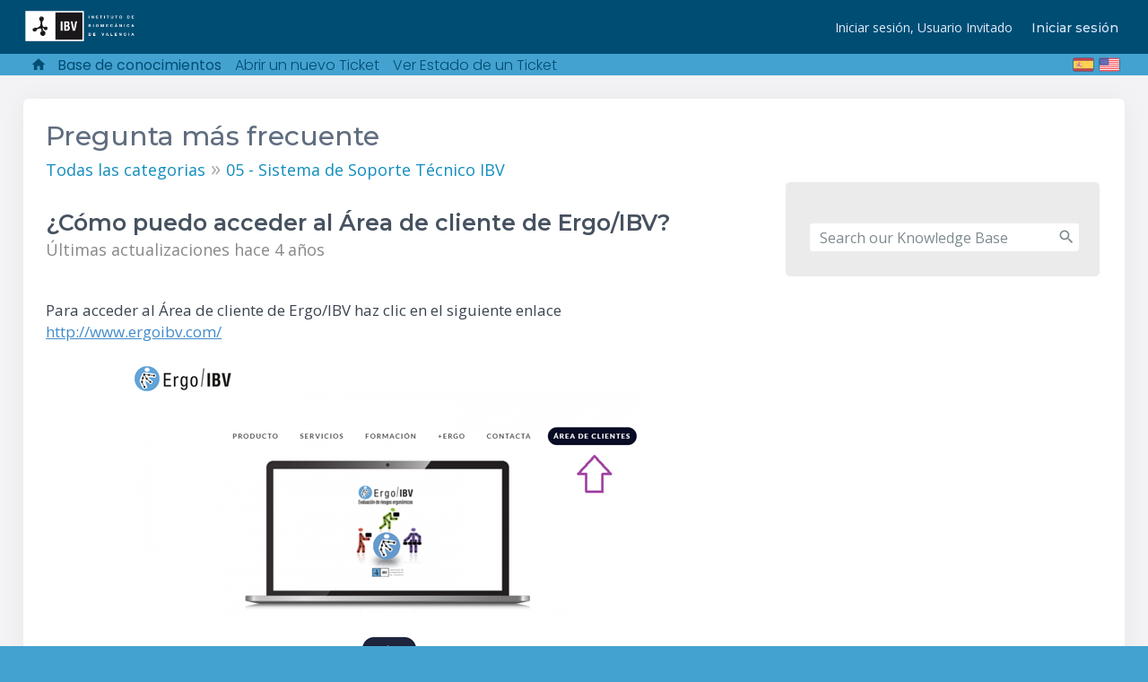

--- FILE ---
content_type: text/html; charset=UTF-8
request_url: https://sat.ibv.org/kb/faq.php?id=38
body_size: 13824
content:
<!DOCTYPE html>
<html lang="es_ES">
<head>
    <!-- Powered by osTicket -->
    <!-- Supercharged by osTicket Awesome -->
    <meta charset="utf-8">
    <meta http-equiv="X-UA-Compatible" content="IE=edge,chrome=1">
    <title>IBV Servicio de Asistencia Técnica</title>
    <meta name="description" content="customer support platform">
    <meta name="keywords" content="osTicket, Customer support system, support ticket system">
    <meta name="viewport" content="width=device-width, initial-scale=1">
	<link rel="stylesheet" href="/css/osticket.css?53339df" media="screen"/>
    <link rel="stylesheet" href="/assets/default/css/theme.css?53339df" media="screen"/>
    <link rel="stylesheet" href="/assets/default/css/print.css?53339df" media="print"/>
    <link rel="stylesheet" href="/css/typeahead.css?53339df"
         media="screen" />
    <link type="text/css" href="/css/ui-lightness/jquery-ui-1.13.2.custom.min.css?53339df"
        rel="stylesheet" media="screen" />
    <link rel="stylesheet" href="/css/jquery-ui-timepicker-addon.css?53339df" media="all"/>
    <link rel="stylesheet" href="/css/thread.css?53339df" media="screen"/>
    <link rel="stylesheet" href="/css/redactor.css?53339df" media="screen"/>
    <link type="text/css" rel="stylesheet" href="/css/font-awesome.min.css?53339df"/>
    <link type="text/css" rel="stylesheet" href="/css/flags.css?53339df"/>
    <link type="text/css" rel="stylesheet" href="/css/rtl.css?53339df"/>
    <link type="text/css" rel="stylesheet" href="/css/select2.min.css?53339df"/>
	<!--osta-->
    <script type="text/javascript" src="/js/jquery-3.7.0.min.js?53339df"></script>
    <script type="text/javascript" src="/js/jquery-ui-1.13.2.custom.min.js?53339df"></script>
    <script type="text/javascript" src="/js/jquery-ui-timepicker-addon.js?53339df"></script>
    <script src="/js/osticket.js?53339df"></script>
    <script type="text/javascript" src="/js/filedrop.field.js?53339df"></script>
    <script src="/js/bootstrap-typeahead.js?53339df"></script>
    <script type="text/javascript" src="/js/redactor.min.js?53339df"></script>
    <script type="text/javascript" src="/js/redactor-plugins.js?53339df"></script>
    <script type="text/javascript" src="/js/redactor-osticket.js?53339df"></script>
    <script type="text/javascript" src="/js/select2.min.js?53339df"></script>
    
	<meta name="csrf_token" content="37e04fcafb3e816c0891f4bc31acdac6dbcec52a" />
        <link rel="alternate" href="//sat.ibv.org/kb/faq.php?id=38?id=38&lang=es-ES" hreflang="es-ES" />
        <link rel="alternate" href="//sat.ibv.org/kb/faq.php?id=38?id=38&lang=en-US" hreflang="en-US" />
        <link rel="alternate" href="//sat.ibv.org/kb/faq.php?id=38"
            hreflang="x-default" />
<!--osta-->
		<script type="text/javascript" src="/osta/js/material.min.js"></script>
		<script src="/osta/js/jquery.columnizer.js"></script>
		<link href="https://fonts.googleapis.com/css?family=Montserrat:300,400,500,600,700|Poppins:300,400,500,600|Open+Sans:400,400i,600,600i,700|Product+Sans:400" rel="stylesheet" type="text/css">		
		<script type="text/javascript" src="/osta/js/jquery.sidr.min.js"></script>
		<link type="text/css" rel="stylesheet" href="/osta/css/staff-desktop.css"/>			
		<link type="text/css" rel="stylesheet" href="/osta/css/svg.css"/>	    
	    <link type="text/css" rel="stylesheet" href="/osta/css/sidr.css">
	    <link type="text/css" rel="stylesheet" href="/osta/css/hamburger.css">    	
	    <link type="text/css" rel="stylesheet" href="/osta/css/client-desktop.css?19292ad"/>	
	    <link type="text/css" rel="stylesheet" href="/osta/css/client-mobile.css"/>	

		<style type="text/css">
		#header,
		#loginBody #brickwall,
		#background-solid-image .image	{
			background-image: url("/osta/img/backdrops/../../uploads/Fachada_exterior_2.jpg");
		}
		#header {
		   background-image: initial !important;
		}
				
	</style>

	<link type="text/css" rel="stylesheet" href="/osta/opt/logo/logo-options-image.css">
	<link rel="shortcut icon" href="/osta/css/themes/ice/favicon.ico">
	<link rel="shortcut icon" href="/osta/css/themes/ice/favicon.png">
	

	<link type="text/css" rel="stylesheet" id="jssDefault" href="/osta/css/themes/ice.css"><style type="text/css">/* Add your custom CSS code here.

		eg. p {	color: red; }
		
		CSS tips: http://www.w3schools.com/css/css_syntax.asp
		
		End of comment */ 
#footer #osticket,#footer #ostawesome {display:none;}
#content { max-width: 98%;}
.icon-signin {top:-2px; color:#000;}
.sticky.bar .content {max-width: 98% !important;}
#sub_nav {max-width: 98% !important;font-size:20px; }
#header-constrain { max-width: 98% !important;}


</style>		
	<script type="text/javascript" src="/osta/js/osta-client.js"></script>    
</head>
<!--osta-->
<body class="client-side faq-page">
    <div id="container">
                <div id="header">
                <!--osta-->
        	<div id="header-inner">

				<div class="pull-right flush-right">
				<p>
				                                                 <!--osta-->
						Iniciar sesión,						Usuario Invitado 						<a href="/login.php">Iniciar sesión</a>
					</p>
<!--osta-->
				</div>
       
		<a id="header-logo" href="/">
        <div id="left-logo">
		
				
		
            <div id="header-text">
				<div id="header-title">
					Servicio de Asistencia Técnica   
				</div>
				<div id="header-subtitle">
					Servicio de Asistencia Técnica      
				</div>
            </div>		
			
            <div id="header-image">
				<img src="/osta/uploads/IBV_3_negativo_th.png?1742991609" alt="osTicket &mdash; Sistema de soporte al cliente"/> 
            </div>	

            <div id="header-default">
				<svg xmlns="http://www.w3.org/2000/svg" viewBox="0 0 141.74 29.99"><title>osTicket Awesome Logo 2017</title><path d="M53.6,20.55V30.62L57,25.94H60.3l-3.93,4.47,4.5,6.46H57.55l-3.05-4.75-.94,1v3.74H50.83V20.55Z" transform="translate(-8.55 -20.55)"/><path d="M150.3,37h-6.53V24.06H150v2.06h-3.4v2.95h3.24v2.11h-3.24v3.65h3.75Z" transform="translate(-8.55 -20.55)"/><path d="M100.23,24H103l-2.56,12.87h-3l-1.52-8-1.75,8H91.34L88.87,24h2.95l1.23,9.43L94.94,24h2.33L98.89,33,99,33Z" transform="translate(-8.55 -20.55)"/><path d="M136,32.93l2.1-8.91h3L142,36.89h-2.52L139,28.56l-2.15,8.12h-2.07l-2-7.94h-.09l-.48,8.15h-2.42l1-12.82h3Z" transform="translate(-8.55 -20.55)"/><path d="M128.78,30.08a11,11,0,0,1-.74,4.45A4.19,4.19,0,0,1,122.79,37a3.74,3.74,0,0,1-2.45-2.21,10.14,10.14,0,0,1,0-8.36,4.22,4.22,0,0,1,5.18-2.45,3.93,3.93,0,0,1,2.6,2.47A9.25,9.25,0,0,1,128.78,30.08Zm-4.58-4.14a1.49,1.49,0,0,0-1.31,1.15,11.2,11.2,0,0,0,0,6.7A1.5,1.5,0,0,0,124.21,35a1.57,1.57,0,0,0,1.28-1.39,13.21,13.21,0,0,0,0-6.22A1.64,1.64,0,0,0,124.2,25.94Z" transform="translate(-8.55 -20.55)"/><path d="M79.55,36.89,82.69,24h3.42l2.82,12.85H86.22L85.54,34H83l-.69,2.89ZM85.28,32l-.88-5.19-.16,0-1,5.21Z" transform="translate(-8.55 -20.55)"/><path d="M70.31,32.09h-7a2.35,2.35,0,0,0,1.75,2.7,12.13,12.13,0,0,0,2.93.13,7.68,7.68,0,0,0,1.42-.3l.4,1.87c-2.29.79-4.51,1.09-6.72,0a4.23,4.23,0,0,1-2-2.36,6.89,6.89,0,0,1,.25-5.67,4.94,4.94,0,0,1,5.22-2.68,4.08,4.08,0,0,1,3.33,2.5A6.62,6.62,0,0,1,70.31,32.09Zm-2.48-2c-.07-1.65-.85-2.53-2.16-2.53a2.37,2.37,0,0,0-2.35,2.53Z" transform="translate(-8.55 -20.55)"/><path d="M110.17,31.19h-3.23v3.56h3.67v2.13h-6.44V24h6.2V26.1h-3.42V29h3.22Z" transform="translate(-8.55 -20.55)"/><path d="M111.38,36.63l.39-2.05c.63.12,1.21.28,1.79.34a4.5,4.5,0,0,0,1.47-.08,1.42,1.42,0,0,0,.73-2.46,9.68,9.68,0,0,0-1.35-1A13.45,13.45,0,0,1,112.57,30a3.49,3.49,0,0,1,1.27-5.76,5.78,5.78,0,0,1,4.6.11l-.39,2a7.4,7.4,0,0,0-1.27-.27,4.38,4.38,0,0,0-1.56.14,1.25,1.25,0,0,0-.47,2.14,9.66,9.66,0,0,0,1.38,1,13.45,13.45,0,0,1,1.64,1.16,3.71,3.71,0,0,1-1.16,6.27A7,7,0,0,1,111.38,36.63Z" transform="translate(-8.55 -20.55)"/><path d="M32.25,37.08V23.65H27.93V21.28h8.58v2.27l-1.77.1V37.08Z" transform="translate(-8.55 -20.55)"/><path d="M14.09,24.15A5,5,0,0,1,19,27.37a8.17,8.17,0,0,1,0,6.71,5,5,0,0,1-4.89,3.28,5,5,0,0,1-4.89-3.27,8.32,8.32,0,0,1,.06-6.81A5.06,5.06,0,0,1,14.09,24.15Zm4.17,6.63a6,6,0,0,0-.84-3.24,3.73,3.73,0,0,0-6.55,0,6.14,6.14,0,0,0,0,6.38,3.73,3.73,0,0,0,6.6,0A6,6,0,0,0,18.26,30.79Z" transform="translate(-8.55 -20.55)"/><path d="M75.22,22.69v3.22h2.56V28H75.31c0,2,0,3.91,0,5.81,0,.73.49,1,1.22,1.07.32,0,.64,0,1,0v2a4.35,4.35,0,0,1-2.45.24,2.61,2.61,0,0,1-2.39-2.22A11.34,11.34,0,0,1,72.57,33c0-1.62,0-3.25,0-5L71.09,28V26l1.42-.12V23.38Z" transform="translate(-8.55 -20.55)"/><path d="M49.61,26.24l-.42,2c-1.91-.52-3.77-.73-4.91,1.25a3.7,3.7,0,0,0,.16,4.13c1.21,1.74,3,1.44,4.83,1l.33,1.94c-2.2,1.09-5.73.86-7.41-1.26a6.47,6.47,0,0,1-.1-7.28C43.73,25.66,47.23,25.16,49.61,26.24Z" transform="translate(-8.55 -20.55)"/><path d="M20.48,33h1.33c0,.13.07.26.09.39.48,2.93,3.69,3.25,5.42,2.29a2.11,2.11,0,0,0,1.2-2.09,1.87,1.87,0,0,0-1.33-1.75c-.86-.32-1.76-.52-2.64-.79a18.55,18.55,0,0,1-1.91-.65,3.19,3.19,0,0,1-.35-5.57,5.35,5.35,0,0,1,5.19-.32A3.46,3.46,0,0,1,29.44,28c-.2,0-.4,0-.61,0s-.41,0-.59,0c-.68-2.33-2.19-3.2-4.33-2.54a2,2,0,0,0-1.61,1.77,1.79,1.79,0,0,0,1.28,2,26,26,0,0,0,2.53.78,13.83,13.83,0,0,1,1.92.59,3.42,3.42,0,0,1,.62,5.81,6,6,0,0,1-6.43.19A4.34,4.34,0,0,1,20.48,33Z" transform="translate(-8.55 -20.55)"/><path d="M37.24,25.81h2.63V37.05H37.33A91,91,0,0,1,37.24,25.81Z" transform="translate(-8.55 -20.55)"/><path d="M133.54,42.79h.9v7.52h-.87V44.88l-.16-.07-1.35,2.32c-.23.4-.43.82-.7,1.19a3.87,3.87,0,0,1-.67.58l-2.36-4.05-.15,0v5.45h-.89V42.83l.87-.07,2.7,4.67Z" transform="translate(-8.55 -20.55)"/><path d="M51.93,42.63a3.8,3.8,0,0,1,3.94,4A3.91,3.91,0,1,1,48,46.52,3.8,3.8,0,0,1,51.93,42.63Zm2.95,4a2.94,2.94,0,1,0-5.88-.1,3,3,0,0,0,3,3.12A2.94,2.94,0,0,0,54.88,46.61Z" transform="translate(-8.55 -20.55)"/><path d="M64.21,48.35v-5.5l.86-.07v7.53h-1l-3.72-5.93-.15,0v5.86l-.9,0V42.81c.23,0,.4-.05.57-.05s.35,0,.56,0L64,48.45Z" transform="translate(-8.55 -20.55)"/><path d="M19.4,47.27l2.07,3-1.1.07-2-3H17.23v3l-.91,0V42.78c1,0,2-.07,2.91,0A2.21,2.21,0,0,1,20,47C19.86,47.06,19.66,47.14,19.4,47.27Zm-2.15-.92c.65,0,1.21,0,1.76,0a1.27,1.27,0,0,0,1.2-1.25,1.21,1.21,0,0,0-1.06-1.35,12.88,12.88,0,0,0-1.89,0Z" transform="translate(-8.55 -20.55)"/><path d="M115.68,50.31h-1V47h-3.79v3.34H110V42.84l.83-.07v3.18h3.86V42.82h.94Z" transform="translate(-8.55 -20.55)"/><path d="M31.94,48.5l.82-.31c.22.31.39.58.6.82a1.66,1.66,0,0,0,1.83.51,1.19,1.19,0,0,0,.92-.94,1.07,1.07,0,0,0-.51-1.19,13.08,13.08,0,0,0-1.34-.63,7.46,7.46,0,0,1-1.24-.6,1.86,1.86,0,0,1,0-3.08,2.54,2.54,0,0,1,3.78,1l-.76.39a1.61,1.61,0,0,0-1.79-.92,1.15,1.15,0,0,0-1,.93c-.1.54.23.86.69,1.06s1.06.41,1.57.64c1.39.62,1.93,1.65,1.53,2.86a2.56,2.56,0,0,1-3.09,1.41A2.7,2.7,0,0,1,31.94,48.5Z" transform="translate(-8.55 -20.55)"/><path d="M68.41,48.5l.75-.32c.24.33.44.62.67.88a1.65,1.65,0,0,0,1.85.44,1,1,0,0,0,.84-1A1.7,1.7,0,0,0,72,47.43a5.33,5.33,0,0,0-1.32-.66,8,8,0,0,1-1.24-.59,1.89,1.89,0,0,1,.1-3.21,2.59,2.59,0,0,1,3.65,1.08l-.74.41a1.69,1.69,0,0,0-1.67-.94,1.21,1.21,0,0,0-1.17.91c-.14.6.26.92.74,1.13s1.19.46,1.76.74a2.16,2.16,0,0,1,1.39,2.28,2.22,2.22,0,0,1-2,1.91A2.69,2.69,0,0,1,68.41,48.5Z" transform="translate(-8.55 -20.55)"/><path d="M24.55,42.81h4.32l.08.79H25.59v2.5h3V47h-3v2.43h3.31v.88H24.61C24.48,47.85,24.58,45.39,24.55,42.81Z" transform="translate(-8.55 -20.55)"/><path d="M91.16,43.65v2.44h3l0,.89H91.19V49.4h3.28l.06.9H90.22V42.82h4.24l.06.83Z" transform="translate(-8.55 -20.55)"/><path d="M123.67,49.41v.91h-4.25V42.83h4.19l.14.78h-3.39v2.46h3V47h-3v2.4Z" transform="translate(-8.55 -20.55)"/><path d="M138.35,50.29V42.82h4.24l.08.81h-3.37v2.43h3l.09.89h-3.07v2.43h3.25l.11.9Z" transform="translate(-8.55 -20.55)"/><path d="M41.48,47.25v3l-.89.06V42.8a25.25,25.25,0,0,1,3,0,2.21,2.21,0,0,1,1.93,2.4,2.26,2.26,0,0,1-2.21,2C42.72,47.28,42.16,47.25,41.48,47.25Zm.08-3.55v2.63c.58,0,1.07,0,1.57,0a1.27,1.27,0,0,0,1.35-1.21,1.26,1.26,0,0,0-1.15-1.4A12.79,12.79,0,0,0,41.57,43.7Z" transform="translate(-8.55 -20.55)"/><path d="M84.27,50.33h-1L80.6,42.82l1-.05L83.75,49,86,42.82h1Z" transform="translate(-8.55 -20.55)"/><path d="M106.74,42.83v.75l-2,.1V50.3h-1V43.7l-2-.11-.08-.76Z" transform="translate(-8.55 -20.55)"/><path d="M76.8,42.8h.82v7.49l-.82,0Z" transform="translate(-8.55 -20.55)"/><path d="M39.85,23.53H37.24V21.28h2.61Z" transform="translate(-8.55 -20.55)"/></svg>            </div>			
			
        </div>
		</a>		
				
				
				<div id="right-menu" href="#right-menu">
				<!--osta-->
					<button href="#right-menu" class="c-hamburger c-hamburger--htx" style="">
						<span>toggle menu</span>
					</button>
					<script>
						$(document).ready(function() {

							"use strict";

							var toggles = document.querySelectorAll(".c-hamburger");

							for (var i = toggles.length - 1; i >= 0; i--) {
								var toggle = toggles[i];
								toggleHandler(toggle);
							};

							function toggleHandler(toggle) {
								toggle.addEventListener( "click", function(e) {
									e.preventDefault();
									(this.classList.contains("is-active") === true) ? this.classList.remove("is-active") : this.classList.add("is-active");
								});
								toggle.addEventListener( "touchstart", function(e) {
									e.preventDefault();
									(this.classList.contains("is-active") === true) ? this.classList.remove("is-active") : this.classList.add("is-active");
								});	  
							}

							$('.c-hamburger').sidr({
								name: 'sidr-right',
								side: 'right',
								body: '#content',
								displace: false
							});
						});
					</script>
				</div>
			</div>		
			<div id="sidr-right" class="sidr right">
				<div class="sidr-inner">
				<!--osta-->

					<ul id="nav-mobile" class="flush-left">
						<li><a href="/">Inicio Centro de Soporte</a></li>
				 						<li><a class="active kb" href="/kb/index.php">Base de conocimientos</a></li>
				 						<li><a href="/open.php">Abrir un nuevo Ticket</a></li>
						<li><a href="/view.php">Ver Estado de un Ticket</a></li>	
				 						<div id="welcome"><svg style="width:18px;height:18px" viewBox="0 0 24 24"><path d="M12,4A4,4 0 0,1 16,8A4,4 0 0,1 12,12A4,4 0 0,1 8,8A4,4 0 0,1 12,4M12,14C16.42,14 20,15.79 20,18V20H4V18C4,15.79 7.58,14 12,14Z" /></svg>&nbsp;Usuario Invitado</div>  						<li><a href="/login.php">Iniciar sesión</a></li>
						
						
				<div id="flags-mobile">
											<a class="flag flag-es"
												href="?id=38&lang=es_ES" title="español (España)">&nbsp;</a>
<!--osta-->
											<a class="flag flag-us"
												href="?id=38&lang=en_US" title="English (United States) (inglés (Estados Unidos))">&nbsp;</a>
<!--osta-->
									</div>					
							
						
										<li id="contact-id">
							<a href="
								https://sat.ibv.org 	
							">
								Servicio de Asistencia Técnica   
							</a>
						</li>
					</ul>

				</div>
			</div>				
				

			</div>    
        </div>
        <div class="clear"></div>
        <!--osta-->
       <div id="nav-wrapper">
			<div id="nav-inner">

				<ul id="nav" class="flush-left">
					<li><a class=" home" href="/index.php"><svg style="width:18px;height:18px" viewBox="0 0 24 24"><path  d="M10,20V14H14V20H19V12H22L12,3L2,12H5V20H10Z" /></svg></a></li>
<li><a class="active kb" href="/kb/index.php">Base de conocimientos</a></li>
<li><a class=" new" href="/open.php">Abrir un nuevo Ticket</a></li>
<li><a class=" status" href="/view.php">Ver Estado de un Ticket</a></li>
				</ul>
<!--osta-->		
<div id="lang-wrapper">			
<div class="button-container">
    <div class="button-text-container shrink" style="width:?">
				<div id="flags">
												<a class="flag flag-es"
								href="?id=38&lang=es_ES" title="español (España)">&nbsp;</a>
												<a class="flag flag-us"
								href="?id=38&lang=en_US" title="English (United States) (inglés (Estados Unidos))">&nbsp;</a>
									</div> 
    </div>
    <div class="button-icon-container" id="myButton">
        <svg style="width:24px;height:24px" viewBox="0 0 24 24">
            <path fill="#ffffff" d="M5.59,7.41L7,6L13,12L7,18L5.59,16.59L10.17,12L5.59,7.41M11.59,7.41L13,6L19,12L13,18L11.59,16.59L16.17,12L11.59,7.41Z" />
        </svg>
    </div>
</div>
</div>	
				
				
				<div id="language-select">
				</div>
			</div>
		</div>
                <div id="content">

         <!--osta-->
<h1>Pregunta más frecuente</h1>
<div id="breadcrumbs" style="padding-top:2px;">
    <a href="index.php">Todas las categorias</a>
    &raquo; <a href="faq.php?cid=7">05 - Sistema de Soporte Técnico IBV</a>
</div>
<!--osta-->
<div class="row">
<div class="span8">

<div class="faq-content">
<div class="article-title flush-left">
¿Cómo puedo acceder al Área de cliente de Ergo/IBV?</div>
<div class="faded">Últimas actualizaciones hace 4 años</div>
<br/>
<div class="thread-body bleed">
<p>Para acceder al Área de cliente de Ergo/IBV haz clic en el siguiente enlace <a href="http://www.ergoibv.com/">http://www.ergoibv.com/</a></p> <figure style="margin:auto;text-align:center"><img src="/file.php?key=ch3npugval53n_gn-hckxcovrytnpe08&expires=1768953600&signature=741ea5d50462576e389f6411c978557b081d7b70&disposition=inline&id=1567" data-cid="ch3npugval53n_gn-hckxcovrytnpe08" data-image="CH3npUGvAl53N_gn-HckXCoVRYTNPE08" alt="image" /></figure> <hr /> <p>Pulse sobre el botón <strong>”ÁREA DE CLIENTES”</strong> e introduzca sus datos de acceso “Nombre de usuario” y “Contraseña” que habrá recibido mediante un email. </p> <p>En caso de no haber recibido sus datos de acceso solicítelos a <a href="mailto:atencion.cliente@ibv.org">atencion.cliente@ibv.org</a> </p> <figure style="margin:auto;text-align:center"><img src="/file.php?key=byx8fehiawmjf1cx17fbhch2ucyk_kpu&expires=1768953600&signature=8589653d5203252b45f9494bb8b2365a6c5f7651&disposition=inline&id=1566" data-cid="byx8fehiawmjf1cx17fbhch2ucyk_kpu" data-image="Byx8FEHiAWmjf1cX17fBhCH2ucYk_KPU" alt="image" /></figure></div>
</div>
</div>

<div class="span4 pull-right">
<div class="sidebar">
<!--osta-->
<div class="content"></div>
<!--osta-->
<div class="searchbar">
    <form method="get" action="faq.php">
    <input type="hidden" name="a" value="search"/>
    <input type="text" name="q" class="search" placeholder="Search our Knowledge Base"/><!-- osta --> 
    <input type="submit" style="display:none" value="search"/>
    </form>
</div>
</div>
</div>

</div>
        </div>
    </div>
    <!-- osta -->
    <div class="clear"></div>
    
	<div id="pre-footer">
		<div id="pre-footer-inner" class="toggle">
			<div class="searchArea">
				<form id="footer-kb-search" method="get" action="kb/faq.php">
					<button type="submit" tabindex="2">
						<div class="client-choice-icon">
							<svg style="width:24px;height:24px" viewBox="0 0 24 24">
								<path d="M9.5,3A6.5,6.5 0 0,1 16,9.5C16,11.11 15.41,12.59 14.44,13.73L14.71,14H15.5L20.5,19L19,20.5L14,15.5V14.71L13.73,14.44C12.59,15.41 11.11,16 9.5,16A6.5,6.5 0 0,1 3,9.5A6.5,6.5 0 0,1 9.5,3M9.5,5C7,5 5,7 5,9.5C5,12 7,14 9.5,14C12,14 14,12 14,9.5C14,7 12,5 9.5,5Z" />
							</svg>
						</div>				
					Buscar</button>
					<div class="inputDiv">
						<input type="hidden" name="a" value="search"/>
						<input type="text" name="q" class="search" placeholder="Buscar en nuestra base de conocimiento"/>
					</div>
				</form>
				<form id="footer-kb-kb-search" method="get" action="faq.php" style="display: none;">
					<button type="submit" tabindex="2">
						<div class="client-choice-icon">
							<svg style="width:24px;height:24px" viewBox="0 0 24 24">
								<path d="M9.5,3A6.5,6.5 0 0,1 16,9.5C16,11.11 15.41,12.59 14.44,13.73L14.71,14H15.5L20.5,19L19,20.5L14,15.5V14.71L13.73,14.44C12.59,15.41 11.11,16 9.5,16A6.5,6.5 0 0,1 3,9.5A6.5,6.5 0 0,1 9.5,3M9.5,5C7,5 5,7 5,9.5C5,12 7,14 9.5,14C12,14 14,12 14,9.5C14,7 12,5 9.5,5Z" />
							</svg>
						</div>				
					Buscar</button>
					<div class="inputDiv">
						<input type="hidden" name="a" value="search"/>
						<input type="text" name="q" class="search" placeholder="Buscar en nuestra base de conocimiento"/>
					</div>
				</form>				
			</div>					
		</div>
		<div class="clear"></div>
	</div> 		

	<div class="clear"></div>
	
			<div id="complianceouter">	
			<div id="compliance">
				<div id="icon-compliance-outer">
					<svg id="icon-compliance" xmlns="http://www.w3.org/2000/svg" xmlns:xlink="http://www.w3.org/1999/xlink" version="1.1"  width="24" height="24" viewBox="0 0 24 24">
					   <path d="M12,1L3,5V11C3,16.55 6.84,21.74 12,23C17.16,21.74 21,16.55 21,11V5L12,1M12,5A3,3 0 0,1 15,8A3,3 0 0,1 12,11A3,3 0 0,1 9,8A3,3 0 0,1 12,5M17.13,17C15.92,18.85 14.11,20.24 12,20.92C9.89,20.24 8.08,18.85 6.87,17C6.53,16.5 6.24,16 6,15.47C6,13.82 8.71,12.47 12,12.47C15.29,12.47 18,13.79 18,15.47C17.76,16 17.47,16.5 17.13,17Z" />
					</svg>	
				</div>
				<span id="complaince-message">Este sitio web se basa en cookies propias y temporales para funcionar, pero nunca se almacenan datos personales en las cookies.<a id="compliance-link" href="rede.ca"></a></span><a id="complaince-button-link" aria-label="dismiss"><div id="complaince-button"><span id="complaince-button-label">OK</span></div></a>
			</div>
		</div>
		
    <div id="footer"><!-- osta -->
				<div id="osticket">
			<a href="https://osticket.com" id="osticket-link" class="jump" target="_blank">
<svg xmlns="http://www.w3.org/2000/svg" viewBox="0 0 233.57 47.75"><title>Powered by osTicket 2017</title><path d="M135.49,26.3c-.59,0-1.18.07-1.77.09a1.08,1.08,0,0,1-1.28-1.09l1.25-.61,2.71-.47.93-1.44-6.9-.73a.61.61,0,0,0-.14.2,15.69,15.69,0,0,1-6.49,8.06c-2.16,1.44-4.28,2.93-6.41,4.41-.26.18-.48.42-.74.61a10,10,0,0,0-4,8.09c0,1.4-.16,2.79-.3,4.18a3.53,3.53,0,0,1-3.7,3.27l-.37-1.12.9-1.07-.17-.08c.36-.91.78-1.8,1.07-2.72a6.5,6.5,0,0,0,.34-2c0-2.07,0-4.15-.2-6.22a4.19,4.19,0,0,1,2.05-4.36c.41-.25.74-.61,1.14-.87,2.9-1.89,4.08-4.69,4.28-8,0-.72.11-1.43.17-2.24a4,4,0,0,1-1.08-4.33l.11-.18-.06,0-.13.14a15.35,15.35,0,0,0-2.62,2,25.9,25.9,0,0,0-5.55,12c-.76,3.71-1.63,7.4-2.66,11a8.6,8.6,0,0,1-7.08,6.53,7.87,7.87,0,0,1-6.18-2.13c1,.14,1.76.19,2.49.34,5,1.07,8.16-2.69,8.65-6.58.52-4.08.93-8.18,1.71-12.21a40,40,0,0,1,4.38-12.24c3.21-5.67,8.3-8.57,14.6-9.55a21.59,21.59,0,0,1,8.81.26,17.64,17.64,0,0,1,3.8,1.66,23.61,23.61,0,0,1,2.43,1.75,6.25,6.25,0,0,0,5.83.78,4.62,4.62,0,0,0,1.87-1.55,14.53,14.53,0,0,0,1.26-2.2c.12-1.62-.36-3.46,1.3-4.49.79-.17.76,1.18,1.49.41.87,1.28.87,1.79,0,4,1.84.27,2.74,1.58,3.52,3.09a16.74,16.74,0,0,0,1.54,2.2c.4.54.83,1.05,1.38,1.74L156,16.49l-5.1-1.62c-.57.9-1,1.73-1.58,2.49a11,11,0,0,1-5.07,4.05,4.44,4.44,0,0,0-1.37,1.1,16,16,0,0,0-3.8,4.73.9.9,0,0,1-.22.28c-.75.7-4,.89-4.78.28a3.14,3.14,0,0,1-.44-.65l1.86-.5c2.65.43,4-1.46,4-4.3a6.87,6.87,0,0,0-1.51,2A2.56,2.56,0,0,1,135.49,26.3Z" transform="translate(-0.5 -3.22)"/><path d="M191.23,24.07h4.22V39.75l.2.08,5.44-7.6h5.25L200,39.56l7.22,10.56h-5.35L197,42.31l-1.51,1.77v6.05h-4.26Z" transform="translate(-0.5 -3.22)"/><path d="M222.15,42.54h-11.3a4.17,4.17,0,0,0,3.48,4.29,12.14,12.14,0,0,0,5.68-.32l.78-.21.66,3.08c-3.82,1.22-7.56,1.83-11.21-.31-2.36-1.39-3.36-3.67-3.64-6.29a11.66,11.66,0,0,1,1.17-6.63A8,8,0,0,1,217.15,32a6.27,6.27,0,0,1,3.32,2.23A10.77,10.77,0,0,1,222.15,42.54Zm-3.86-3.23c0-1.63-.35-3.07-1.78-4a3.21,3.21,0,0,0-3.62,0,4.86,4.86,0,0,0-2.11,3.95Z" transform="translate(-0.5 -3.22)"/><path d="M165.46,50.6H161.4V28.88h-6.84V25.1h13.66v3.68h-2.77Z" transform="translate(-0.5 -3.22)"/><path d="M225.75,35.57h-2.38V32.25h2.32V28.16l4.31-1.1v5.08h4.08V35.6h-4c0,3.09-.07,6.08,0,9.06.05,1.52,1,2.14,2.52,2,.39,0,.77-.07,1.25-.12V50a8.16,8.16,0,0,1-5,.09A4.16,4.16,0,0,1,226,46.69a17.09,17.09,0,0,1-.27-3C225.72,41,225.75,38.38,225.75,35.57Z" transform="translate(-0.5 -3.22)"/><path d="M141.32,40.17a11.67,11.67,0,0,1-2.35,7.7,8.42,8.42,0,0,1-13.29-.29,13.49,13.49,0,0,1-.24-14.28,8.43,8.43,0,0,1,14.37.62A12,12,0,0,1,141.32,40.17Zm-15.44.26a9.9,9.9,0,0,0,1.67,5.68,5.84,5.84,0,0,0,9.81,0,11,11,0,0,0,.06-11.58,5.85,5.85,0,0,0-10,.1A10.39,10.39,0,0,0,125.88,40.43Z" transform="translate(-0.5 -3.22)"/><path d="M188.26,46.2l.57,3.24c-5,2.61-11.29.5-13.07-4.34a10.72,10.72,0,0,1,.1-7.84,9.24,9.24,0,0,1,10.29-5.44c.63.1,1.25.26,1.87.42a7.89,7.89,0,0,1,.84.32c-.12.59-.21,1.13-.33,1.66s-.27,1.06-.42,1.64c-2.93-.84-5.72-1.15-7.65,1.77a6.84,6.84,0,0,0,.26,7.25C182.79,47.43,185.44,47.09,188.26,46.2Z" transform="translate(-0.5 -3.22)"/><path d="M142.53,43.55h2.06a2,2,0,0,1,.19.5c.38,3.65,3.75,4.75,6.28,4.4a8.37,8.37,0,0,0,2.59-.85,3,3,0,0,0,1.73-2.93,3,3,0,0,0-2.08-2.81c-1.42-.51-2.91-.81-4.36-1.26a27.35,27.35,0,0,1-3.26-1.16c-3.56-1.62-3.35-6.75-.62-8.6a8.43,8.43,0,0,1,8.55-.77c2.36,1,3.24,3.14,3.43,5.68H154.8c-.08-.33-.16-.66-.24-1a4,4,0,0,0-3.07-3,6.19,6.19,0,0,0-4.32.36,2.92,2.92,0,0,0-1.81,2.74A2.52,2.52,0,0,0,147,37.35c1.71.64,3.5,1.06,5.25,1.6a13.78,13.78,0,0,1,2.69,1,5.49,5.49,0,0,1,.61,9.1,9.62,9.62,0,0,1-10.19.42A6.67,6.67,0,0,1,142.53,43.55Z" transform="translate(-0.5 -3.22)"/><path d="M173.55,50.63h-4.28V32.23h4.28Z" transform="translate(-0.5 -3.22)"/><path d="M169.23,28.79v-3.7h4.33v3.7Z" transform="translate(-0.5 -3.22)"/><path d="M135.49,26.3A2.56,2.56,0,0,0,138,24.37a6.87,6.87,0,0,1,1.51-2c-.07,2.84-1.39,4.73-4,4.3Z" transform="translate(-0.5 -3.22)"/><path d="M116.77,17.78l.13-.14.06,0-.11.18Z" transform="translate(-0.5 -3.22)"/><path d="M.5,31.07a19.26,19.26,0,0,1,3.2-.25A5.3,5.3,0,0,1,7.32,31.9a3.47,3.47,0,0,1,1.13,2.7,3.8,3.8,0,0,1-1,2.76,5.35,5.35,0,0,1-3.95,1.42,5.74,5.74,0,0,1-1.34-.12v5.17H.5ZM2.17,37.3a5.6,5.6,0,0,0,1.38.13c2,0,3.24-1,3.24-2.76s-1.21-2.53-3-2.53a7,7,0,0,0-1.57.13Z" transform="translate(-0.5 -3.22)"/><path d="M18.56,39.12A4.53,4.53,0,0,1,13.94,44c-2.51,0-4.45-1.84-4.45-4.77,0-3.1,2-4.92,4.6-4.92S18.56,36.29,18.56,39.12Zm-7.36.1c0,2,1.17,3.57,2.82,3.57s2.82-1.51,2.82-3.6c0-1.57-.79-3.56-2.78-3.56S11.2,37.46,11.2,39.22Z" transform="translate(-0.5 -3.22)"/><path d="M21.22,34.56l1.23,4.71c.27,1,.52,2,.69,3h.06c.21-.94.52-1.94.82-2.93l1.51-4.73H27l1.44,4.64c.34,1.11.61,2.09.82,3h.06a27.94,27.94,0,0,1,.71-3l1.32-4.66H33l-3,9.28H28.45L27,39.41a31,31,0,0,1-.82-3h0a27.3,27.3,0,0,1-.84,3.07l-1.5,4.41H22.3l-2.8-9.28Z" transform="translate(-0.5 -3.22)"/><path d="M35.41,39.51a3,3,0,0,0,3.18,3.22,6.09,6.09,0,0,0,2.57-.48l.29,1.21a7.51,7.51,0,0,1-3.09.58,4.31,4.31,0,0,1-4.56-4.68c0-2.8,1.65-5,4.35-5,3,0,3.83,2.66,3.83,4.37a6.3,6.3,0,0,1-.06.79Zm4.94-1.21c0-1.07-.44-2.74-2.34-2.74a2.79,2.79,0,0,0-2.59,2.74Z" transform="translate(-0.5 -3.22)"/><path d="M44.08,37.46c0-1.09,0-2-.08-2.89h1.48l.06,1.82h.08a2.78,2.78,0,0,1,2.57-2,1.79,1.79,0,0,1,.48.06V36a2.55,2.55,0,0,0-.58-.06,2.37,2.37,0,0,0-2.26,2.17,4.72,4.72,0,0,0-.08.79v4.94H44.08Z" transform="translate(-0.5 -3.22)"/><path d="M51.09,39.51a3,3,0,0,0,3.18,3.22,6.09,6.09,0,0,0,2.57-.48l.29,1.21A7.51,7.51,0,0,1,54,44a4.31,4.31,0,0,1-4.56-4.68c0-2.8,1.65-5,4.35-5,3,0,3.83,2.66,3.83,4.37a6.3,6.3,0,0,1-.06.79ZM56,38.3c0-1.07-.44-2.74-2.34-2.74a2.79,2.79,0,0,0-2.59,2.74Z" transform="translate(-0.5 -3.22)"/><path d="M67.77,30.23V41.44c0,.82,0,1.76.08,2.4H66.33l-.08-1.61h0A3.43,3.43,0,0,1,63.06,44c-2.24,0-4-1.9-4-4.71,0-3.08,1.9-5,4.16-5A3.1,3.1,0,0,1,66,35.77h0V30.23Zm-1.69,8.11a3,3,0,0,0-.08-.71,2.48,2.48,0,0,0-2.43-2c-1.74,0-2.78,1.53-2.78,3.58,0,1.88.92,3.43,2.74,3.43a2.54,2.54,0,0,0,2.47-2,3,3,0,0,0,.08-.73Z" transform="translate(-0.5 -3.22)"/><path d="M74.56,43.84c0-.63.08-1.57.08-2.4V30.23H76.3v5.83h0a3.46,3.46,0,0,1,3.16-1.71c2.3,0,3.93,1.92,3.91,4.73,0,3.32-2.09,5-4.16,5a3.3,3.3,0,0,1-3.1-1.74h-.06L76,43.84Zm1.74-3.72a3.17,3.17,0,0,0,.08.61,2.6,2.6,0,0,0,2.53,2c1.76,0,2.82-1.44,2.82-3.56,0-1.86-1-3.45-2.76-3.45a2.69,2.69,0,0,0-2.57,2.07,3.34,3.34,0,0,0-.1.69Z" transform="translate(-0.5 -3.22)"/><path d="M86,34.56l2,5.48c.21.61.44,1.34.59,1.9h0c.17-.56.36-1.26.59-1.94l1.84-5.44h1.78l-2.53,6.61c-1.21,3.18-2,4.81-3.18,5.81a4.57,4.57,0,0,1-2.07,1.09l-.42-1.42a4.47,4.47,0,0,0,1.48-.82A5.11,5.11,0,0,0,87.6,44a1.21,1.21,0,0,0,.13-.4,1.47,1.47,0,0,0-.11-.44l-3.43-8.55Z" transform="translate(-0.5 -3.22)"/></svg>
			</a>
		</div>		
		<div id="ostawesome">
			<a href="http://osticketawesome.com" id="ostawesome-link" class="jump" target="_blank">
<svg xmlns="http://www.w3.org/2000/svg" viewBox="0 0 234.07 49.52"><path d="M74.38,1.2V17.82l5.68-7.73h5.38L79,17.48l7.44,10.66H80.9l-5-7.85L74.31,22v6.17h-4.5V1.2Z" transform="translate(0 -1.2)"/><path d="M234.07,28.29H223.29V7H233.5v3.39h-5.61v4.87h5.35v3.49h-5.35v6h6.19Z" transform="translate(0 -1.2)"/><path d="M151.39,6.9H156l-4.22,21.26h-4.9l-2.51-13.24-2.89,13.25h-4.71L132.63,7h4.87l2,15.57,3.11-15.63h3.84l2.68,14.77.2.06Z" transform="translate(0 -1.2)"/><path d="M210.41,21.64l3.47-14.71h5l1.47,21.26h-4.16l-.81-13.76-3.55,13.4H208.4L205,14.72l-.15,0-.79,13.46h-4L201.8,7h5Z" transform="translate(0 -1.2)"/><path d="M198.54,16.93a18.24,18.24,0,0,1-1.22,7.35,6.92,6.92,0,0,1-8.68,4,6.18,6.18,0,0,1-4-3.64,16.75,16.75,0,0,1,0-13.81,7,7,0,0,1,8.56-4,6.49,6.49,0,0,1,4.29,4.08A15.28,15.28,0,0,1,198.54,16.93ZM191,10.09A2.46,2.46,0,0,0,188.8,12a18.5,18.5,0,0,0-.06,11.07A2.47,2.47,0,0,0,191,25a2.59,2.59,0,0,0,2.12-2.29,21.82,21.82,0,0,0,.06-10.27A2.71,2.71,0,0,0,191,10.09Z" transform="translate(0 -1.2)"/><path d="M117.24,28.18l5.18-21.23h5.65l4.66,21.22h-4.49l-1.11-4.75h-4.26l-1.14,4.77Zm9.46-8.13-1.45-8.56-.26,0-1.66,8.6Z" transform="translate(0 -1.2)"/><path d="M102,20.25H90.44a3.88,3.88,0,0,0,2.89,4.45,20,20,0,0,0,4.84.21,12.69,12.69,0,0,0,2.34-.49l.66,3.08c-3.79,1.3-7.45,1.8-11.1-.08a7,7,0,0,1-3.38-3.9,11.38,11.38,0,0,1,.41-9.36,8.16,8.16,0,0,1,8.62-4.43,6.74,6.74,0,0,1,5.5,4.12A10.93,10.93,0,0,1,102,20.25ZM97.88,17c-.12-2.73-1.4-4.18-3.57-4.18A3.92,3.92,0,0,0,90.43,17Z" transform="translate(0 -1.2)"/><path d="M167.8,18.78h-5.34v5.88h6.06v3.51H157.88V6.95h10.24v3.41h-5.64v4.87h5.32Z" transform="translate(0 -1.2)"/><path d="M169.81,27.76l.64-3.39c1,.21,2,.47,3,.56a7.43,7.43,0,0,0,2.42-.13,2.34,2.34,0,0,0,1.21-4.06,16,16,0,0,0-2.24-1.67,22.21,22.21,0,0,1-3-2.34,5.77,5.77,0,0,1,2.1-9.52,9.54,9.54,0,0,1,7.6.18l-.64,3.27a12.22,12.22,0,0,0-2.09-.45,7.23,7.23,0,0,0-2.57.22,2.06,2.06,0,0,0-.78,3.54,16,16,0,0,0,2.28,1.61,22.22,22.22,0,0,1,2.71,1.91,6.13,6.13,0,0,1-1.92,10.36A11.63,11.63,0,0,1,169.81,27.76Z" transform="translate(0 -1.2)"/><path d="M39.14,28.49V6.31H32V2.41H46.16V6.16l-2.92.17V28.49Z" transform="translate(0 -1.2)"/><path d="M9.14,7.15a8.28,8.28,0,0,1,8.13,5.32,13.5,13.5,0,0,1,0,11.09A8.27,8.27,0,0,1,9.23,29a8.22,8.22,0,0,1-8.07-5.4,13.74,13.74,0,0,1,.09-11.25A8.35,8.35,0,0,1,9.14,7.15ZM16,18.1a9.91,9.91,0,0,0-1.39-5.36,6.16,6.16,0,0,0-10.81,0,10.14,10.14,0,0,0,0,10.54,6.16,6.16,0,0,0,10.89,0A9.9,9.9,0,0,0,16,18.1Z" transform="translate(0 -1.2)"/><path d="M110.09,4.73V10h4.23v3.41h-4.08c0,3.31-.08,6.45,0,9.59,0,1.2.81,1.7,2,1.77.52,0,1.05,0,1.73,0v3.32a7.18,7.18,0,0,1-4,.4A4.31,4.31,0,0,1,106,24.87a18.73,18.73,0,0,1-.31-3.13c0-2.68,0-5.36,0-8.17l-2.42-.14v-3.3l2.35-.2v-4Z" transform="translate(0 -1.2)"/><path d="M67.8,10.6l-.7,3.25c-3.15-.85-6.22-1.2-8.11,2.07a6.11,6.11,0,0,0,.26,6.82c2,2.88,4.92,2.39,8,1.64l.55,3.2c-3.64,1.8-9.46,1.43-12.24-2.08a10.68,10.68,0,0,1-.17-12C58.08,9.63,63.86,8.81,67.8,10.6Z" transform="translate(0 -1.2)"/><path d="M19.69,21.68h2.19c.05.22.12.42.15.64.78,4.84,6.09,5.36,9,3.78a3.49,3.49,0,0,0,2-3.44,3.08,3.08,0,0,0-2.2-2.89c-1.42-.52-2.91-.86-4.36-1.31a30.63,30.63,0,0,1-3.15-1.07c-4.1-1.78-3.7-7.33-.57-9.19a8.83,8.83,0,0,1,8.57-.53,5.72,5.72,0,0,1,3.22,5.8c-.33,0-.67.06-1,.05s-.68-.05-1-.08c-1.12-3.85-3.62-5.29-7.15-4.2a3.38,3.38,0,0,0-2.66,2.92,3,3,0,0,0,2.11,3.27A42.87,42.87,0,0,0,29,16.7a22.84,22.84,0,0,1,3.17,1,5.64,5.64,0,0,1,1,9.6,9.91,9.91,0,0,1-10.61.31C20.57,26.21,19.86,24.17,19.69,21.68Z" transform="translate(0 -1.2)"/><path d="M47.37,9.88h4.34V28.45H47.52C47.15,27.3,47,12.89,47.37,9.88Z" transform="translate(0 -1.2)"/><path d="M206.4,37.92h1.49V50.34h-1.44v-9l-.26-.12L204,45.08c-.38.66-.72,1.35-1.15,2a6.4,6.4,0,0,1-1.11.95l-3.89-6.69-.25,0v9h-1.47V38l1.43-.12L202,45.58Z" transform="translate(0 -1.2)"/><path d="M71.63,37.66a6.28,6.28,0,0,1,6.5,6.57,6.46,6.46,0,1,1-12.93-.14A6.27,6.27,0,0,1,71.63,37.66Zm4.87,6.58a4.86,4.86,0,1,0-9.71-.17,4.91,4.91,0,0,0,4.87,5.15A4.86,4.86,0,0,0,76.5,44.24Z" transform="translate(0 -1.2)"/><path d="M91.9,47.11V38l1.41-.11V50.35H91.73l-6.14-9.79-.25.08V50.3l-1.48.08V38c.38,0,.66-.08.94-.08s.57,0,.92.08l5.86,9.31Z" transform="translate(0 -1.2)"/><path d="M17.91,45.32l3.42,5-1.82.12-3.34-5H14.32v4.9l-1.5.07V37.91c1.67,0,3.25-.12,4.8,0A3.64,3.64,0,0,1,19,44.79C18.66,45,18.34,45.11,17.91,45.32ZM14.35,43.8c1.07,0,2,.07,2.9,0a2.1,2.1,0,0,0,2-2.06,2,2,0,0,0-1.75-2.23,21.27,21.27,0,0,0-3.13,0Z" transform="translate(0 -1.2)"/><path d="M176.9,50.35h-1.57V44.83h-6.26v5.51h-1.47V38l1.37-.12v5.25h6.38V38h1.56Z" transform="translate(0 -1.2)"/><path d="M38.62,47.35,40,46.84c.37.51.64,1,1,1.36A2.75,2.75,0,0,0,44,49,2,2,0,0,0,45.5,47.5a1.77,1.77,0,0,0-.84-2,21.61,21.61,0,0,0-2.21-1,12.32,12.32,0,0,1-2-1,3.08,3.08,0,0,1,0-5.08A4.19,4.19,0,0,1,46.64,40l-1.26.64a2.65,2.65,0,0,0-2.95-1.52,1.9,1.9,0,0,0-1.71,1.53c-.17.9.38,1.43,1.14,1.75s1.75.68,2.6,1.06c2.3,1,3.19,2.72,2.52,4.72-.61,1.82-2.93,2.89-5.11,2.32A4.45,4.45,0,0,1,38.62,47.35Z" transform="translate(0 -1.2)"/><path d="M98.84,47.35l1.24-.52c.4.54.72,1,1.1,1.45a2.73,2.73,0,0,0,3.06.72,1.69,1.69,0,0,0,1.38-1.62,2.8,2.8,0,0,0-.8-1.8,8.8,8.8,0,0,0-2.18-1.09,13.17,13.17,0,0,1-2.05-1,3.13,3.13,0,0,1,.16-5.3,4.28,4.28,0,0,1,6,1.79l-1.23.68a2.8,2.8,0,0,0-2.76-1.56,2,2,0,0,0-1.93,1.51c-.23,1,.43,1.52,1.23,1.87,1,.42,2,.77,2.91,1.22a3.56,3.56,0,0,1,2.29,3.76A3.66,3.66,0,0,1,104,50.64C101.66,51.07,99.7,49.85,98.84,47.35Z" transform="translate(0 -1.2)"/><path d="M26.42,38h7.13l.12,1.31H28.13V43.4h5v1.47h-5v4h5.46v1.46H26.52C26.3,46.28,26.47,42.22,26.42,38Z" transform="translate(0 -1.2)"/><path d="M136.41,39.34v4h5l.08,1.47h-5.05v4h5.41l.1,1.48h-7.13V38h7l.09,1.37Z" transform="translate(0 -1.2)"/><path d="M190.1,48.85v1.5h-7V38H190l.23,1.29h-5.59v4.07h5v1.53h-5v4Z" transform="translate(0 -1.2)"/><path d="M214.34,50.31V38h7l.13,1.34h-5.56v4h5l.15,1.47H216v4h5.36l.17,1.49Z" transform="translate(0 -1.2)"/><path d="M54.38,45.29v5l-1.47.1V37.93a41.7,41.7,0,0,1,4.9,0,3.65,3.65,0,0,1,3.18,4,3.73,3.73,0,0,1-3.65,3.35C56.42,45.33,55.5,45.29,54.38,45.29Zm.14-5.86v4.35c1,0,1.77,0,2.59,0a2.1,2.1,0,0,0,2.22-2,2.08,2.08,0,0,0-1.91-2.31A21.11,21.11,0,0,0,54.52,39.43Z" transform="translate(0 -1.2)"/><path d="M125,50.37h-1.69L119,38l1.7-.09,3.49,10.27L127.81,38h1.71Z" transform="translate(0 -1.2)"/><path d="M162.14,38v1.25l-3.36.16V50.33h-1.65V39.42l-3.35-.18L153.65,38Z" transform="translate(0 -1.2)"/><path d="M112.7,37.94H114V50.31l-1.35.08Z" transform="translate(0 -1.2)"/><path d="M51.68,6.12H47.37V2.4h4.31Z" transform="translate(0 -1.2)"/></svg>
			</a>
		</div>
		<div class="clear"></div>
<script>
	//Check Ticket Status gets unique bottom border
	$("a[href*=\"view.php\"]").parent().addClass('border');

	// >5 language packs, let's do stuff
	$('.flag:nth-child(5)').closest('div#lang-wrapper').addClass("chevron"); 
	var intTotalWidth = 0;
	$(".button-text-container .flag").each(function(index, value) {
		intTotalWidth = intTotalWidth + parseInt($(this).innerWidth())+5;
		$(".button-text-container").css("width", intTotalWidth);	
	});
	$(document).ready(function() {
	  $("select:not(#timezone-dropdown)").select2({
			minimumResultsForSearch: Infinity
		});
	});	
	$(document).ready(function(){
	  $("#myButton").click(function(){
		$('ul#nav').toggleClass("hide-nav");	  
		$(".button-text-container").toggleClass("grow");
		$(".button-text-container").toggleClass("shrink");
	  });
	});
	 /**
	 * inViewport jQuery plugin by Roko C.B.
	 * http://stackoverflow.com/a/26831113/383904
	 */
	;(function($, win) {
	  $.fn.inViewport = function(cb) {
		 return this.each(function(i,el) {
		   function visPx(){
			 var elH = $(el).outerHeight(),
				 H = $(win).height(),
				 r = el.getBoundingClientRect(), t=r.top, b=r.bottom;
			 return cb.call(el, Math.max(0, t>0? Math.min(elH, H-t) : Math.min(b, H)));  
		   }
		   visPx();
		   $(win).on("resize scroll", visPx);
		 });
	  };
	}(jQuery, window));
	$("#compliance").inViewport(function(px) {
	  console.log( px ); // `px` represents the amount of visible height
	  if(px > 0) {
		// do this if element enters the viewport // px > 0
		if(px) $(this).addClass("compliance-animate") ;	
	  }else{
		// do that if element exits  the viewport // px = 0
	  }
	}); // Here you can chain other jQuery methods to your selector
</script>
<script type="text/javascript">
	let desktopScrollOption=true;
	let mobileScrollOption=true;
</script>
<script type="text/javascript" src="/osta/js/mousetrap.min.js"></script>
<script type="text/javascript">
	var folder = window.location.pathname;
	folder = folder.substr(0, folder.lastIndexOf('/'));
	var baseUrl = window.location.protocol + "//" + window.location.host + folder ;
	console.log(baseUrl); 
	$(document).ready(function() {
    if (window.location.href.indexOf("/kb/") > -1) {
		Mousetrap.bind('shift+o', function(e) {
			location.href = location.href.replace('/kb', '/osta/old/kb');
			});
	} else {
		Mousetrap.bind('shift+o', function(e) {
			location.href = location.protocol + '//' + location.host + folder + '/osta/old' + '/' + window.location.pathname.split(";")[0].split("/").pop() + window.location.search;
			});
		}
	});
</script>   
    </div>
	<!--osta-->
	<div id="overlay"></div>
	<div id="loading">
		<i class="icon-spinner icon-spin icon-3x pull-left icon-light"></i>
		<h1>Cargando ...</h1>
	</div>
	    <script type="text/javascript" src="/ajax.php/i18n/es_ES/js"></script>
		<script type="text/javascript">
		getConfig().resolve({"html_thread":true,"lang":"es_ES","short_lang":"es","has_rtl":true,"primary_language":"es-ES","secondary_languages":["en_US"],"path":"\/"});
	</script>
	<script type="text/javascript">
	  $(document).ready(function() {

		
		if (window.location.href.indexOf("/kb/") > -1) {
		  $( "form#footer-kb-search" ).hide();
		  $( "form#footer-kb-kb-search" ).show();
		} else {
		  $( "form#footer-kb-search" ).show();
		  $( "form#footer-kb-kb-search" ).hide();
		}		
		
		
	  });
	</script>
<!-- intentionally blank --> 
<!-- intentionally blank --><!-- intentionally blank -->    
</body>
</html>


--- FILE ---
content_type: text/css
request_url: https://sat.ibv.org/css/thread.css?53339df
body_size: 2716
content:
/*!
 * Bootstrap v3.0.0
 *
 * Copyright 2013 Twitter, Inc
 * Licensed under the Apache License v2.0
 * http://www.apache.org/licenses/LICENSE-2.0
 *
 * Designed and built with all the love in the world @twitter by @mdo and @fat.
 */

/*! normalize.css v2.1.0 | MIT License | git.io/normalize */
.thread-body article,
.thread-body aside,
.thread-body details,
.thread-body figcaption,
.thread-body figure,
.thread-body footer,
.thread-body header,
.thread-body hgroup,
.thread-body main,
.thread-body nav,
.thread-body section,
.thread-body summary {
  display: block;
  margin: 0;
  margin-bottom: 1em;
}
.thread-body {
  font-family: "Helvetica Neue", Helvetica, Arial, sans-serif;
  font-size: 14px !important;
  line-height: 1.428571429;
  color: #333333;
  background-color: #ffffff;
  margin: 0;
  padding: 0.9em;
  word-wrap: break-word;
  overflow-x: auto;
}
.thread-body a:focus {
  outline: thin dotted;
}
.thread-body a:active,
.thread-body a:hover {
  outline: 0;
}
.thread-body h1 {
  font-size: 2em;
  margin: 0.67em 0;
}
.thread-body abbr[title] {
  border-bottom: 1px dotted;
}
.thread-body b,
.thread-body strong {
  font-weight: bold;
}
.thread-body dfn {
  font-style: italic;
}
.thread-body hr {
  -moz-box-sizing: content-box;
  box-sizing: content-box;
  height: 0;
}
.thread-body mark {
  background: #ff0;
  color: #000;
}
.thread-body code,
.thread-body kbd,
.thread-body pre,
.thread-body samp {
  font-family: 'Source Code Pro', 'Monaco', 'Consolas', monospace, serif;
  font-size: 1em;
}
.thread-body pre {
  white-space: pre-wrap;
}
.thread-body q {
  quotes: "\201C" "\201D" "\2018" "\2019";
}
.thread-body small {
  font-size: 80%;
}
.thread-body sub,
.thread-body sup {
  font-size: 75%;
  line-height: 0;
  position: relative;
  vertical-align: baseline;
}
.thread-body sup {
  top: -0.5em;
}
.thread-body sub {
  bottom: -0.25em;
}
.thread-body img {
  border: 0;
}
.thread-body svg:not(:root) {
  overflow: hidden;
}
.thread-body table {
  border-collapse: collapse;
  border-spacing: 0;
}
.thread-body *,
.thread-body *:before,
.thread-body *:after {
  -webkit-box-sizing: border-box;
  -moz-box-sizing: border-box;
  box-sizing: border-box;
}
.thread-body a:not(.button) {
  color: #428bca !important;
  text-decoration: underline;
}
.thread-body a:not(.button):hover,
.thread-body a:not(.button):focus {
  color: #2a6496;
  text-decoration: underline;
}
.thread-body a:not(.button):focus {
  outline: thin dotted #333;
  outline: 5px auto -webkit-focus-ring-color;
  outline-offset: -2px;
}
.thread-body img {
  vertical-align: middle;
}
.thread-body hr {
  margin-top: 20px;
  margin-bottom: 20px;
  border: 0;
  border-top: 1px solid #eeeeee;
}
.thread-body .sr-only {
  position: absolute;
  width: 1px;
  height: 1px;
  margin: -1px;
  padding: 0;
  overflow: hidden;
  clip: rect(0 0 0 0);
  border: 0;
}
.thread-body p {
  margin: 0 0 10px;
}
.thread-body .lead {
  margin-bottom: 20px;
  font-size: 16.099999999999998px;
  font-weight: 200;
  line-height: 1.4;
}
@media (min-width: 768px) {
  .thread-body .lead {
    font-size: 21px;
  }
}
.thread-body small {
  font-size: 85%;
}
.thread-body cite {
  font-style: normal;
}
.thread-body h1,
.thread-body h2,
.thread-body h3,
.thread-body h4,
.thread-body h5,
.thread-body h6,
.thread-body .h1,
.thread-body .h2,
.thread-body .h3,
.thread-body .h4,
.thread-body .h5,
.thread-body .h6 {
  font-family: "Helvetica Neue", Helvetica, Arial, sans-serif;
  font-weight: 500;
  line-height: 1.1;
  color: black;
}
.thread-body h1 small,
.thread-body h2 small,
.thread-body h3 small,
.thread-body h4 small,
.thread-body h5 small,
.thread-body h6 small,
.thread-body .h1 small,
.thread-body .h2 small,
.thread-body .h3 small,
.thread-body .h4 small,
.thread-body .h5 small,
.thread-body .h6 small {
  font-weight: normal;
  line-height: 1;
  color: #999999;
}
.thread-body h1,
.thread-body h2,
.thread-body h3 {
  margin-top: 20px;
  margin-bottom: 10px;
}
.thread-body h4,
.thread-body h5,
.thread-body h6 {
  margin-top: 10px;
  margin-bottom: 10px;
}
.thread-body h1,
.thread-body .h1 {
  font-size: 30px;
}
.thread-body h2,
.thread-body .h2 {
  font-size: 25px;
}
.thread-body h3,
.thread-body .h3 {
  font-size: 21px;
}
.thread-body h4,
.thread-body .h4 {
  font-size: 18px;
}
.thread-body h5,
.thread-body .h5 {
  font-size: 14px;
}
.thread-body h6,
.thread-body .h6 {
  font-size: 12px;
}
.thread-body h1 small,
.thread-body .h1 small {
  font-size: 24px;
}
.thread-body h2 small,
.thread-body .h2 small {
  font-size: 18px;
}
.thread-body h3 small,
.thread-body .h3 small,
.thread-body h4 small,
.thread-body .h4 small {
  font-size: 14px;
}
.thread-body .page-header {
  padding-bottom: 9px;
  margin: 40px 0 20px;
  border-bottom: 1px solid #eeeeee;
}
.thread-body ul,
.thread-body ol {
  margin-top: 0;
  margin-bottom: 10px;
}
.thread-body ul ul,
.thread-body ol ul,
.thread-body ul ol,
.thread-body ol ol {
  margin-bottom: 0;
}
.thread-body .list-unstyled {
  padding-left: 0;
  list-style: none;
}
.thread-body .list-inline {
  padding-left: 0;
  list-style: none;
}
.thread-body .list-inline > li {
  display: inline-block;
  padding-left: 5px;
  padding-right: 5px;
}
.thread-body blockquote {
  padding: 10px 20px;
  margin: 0 0 20px;
  border-left: 5px solid #eeeeee;
  color: #777;
}
.thread-body blockquote p {
  font-weight: 300;
  line-height: 1.25;
}
.thread-body blockquote p:last-child {
  margin-bottom: 0;
}
.thread-body blockquote small {
  display: block;
  line-height: 1.428571429;
  color: #999999;
}
.thread-body blockquote small:before {
  content: '\2014 \00A0';
}
.thread-body blockquote.pull-right {
  padding-right: 15px;
  padding-left: 0;
  border-right: 5px solid #eeeeee;
  border-left: 0;
}
.thread-body blockquote.pull-right p,
.thread-body blockquote.pull-right small {
  text-align: right;
}
.thread-body blockquote.pull-right small:before {
  content: '';
}
.thread-body blockquote.pull-right small:after {
  content: '\00A0 \2014';
}
.thread-body q:before,
.thread-body q:after,
.thread-body blockquote:before,
.thread-body blockquote:after {
  content: "";
}
.thread-body address {
  display: block;
  margin-bottom: 20px;
  font-style: normal;
  line-height: 1.428571429;
}
.thread-body th {
  text-align: left;
}
.thread-body table {
  max-width: 100%;
  background-color: transparent;
  width: auto;
  margin-bottom: 20px;
}
.thread-body table thead > tr > td,
.thread-body table thead > tr > th,
.thread-body table tr > th {
  background-color: #f0f0f0 !important;
  font-weight: bold;
}
.thread-body table thead > tr > th,
.thread-body table tbody > tr > th,
.thread-body table tfoot > tr > th,
.thread-body table thead > tr > td,
.thread-body table tbody > tr > td,
.thread-body table tfoot > tr > td {
  padding: 8px;
  line-height: 1.428571429;
  vertical-align: top;
  border-top: 1px solid #dddddd;
}
.thread-body table thead > tr > th {
  vertical-align: bottom;
  border-bottom: 2px solid #dddddd;
}
.thread-body table caption + thead tr:first-child th,
.thread-body table colgroup + thead tr:first-child th,
.thread-body table thead:first-child tr:first-child th,
.thread-body table caption + thead tr:first-child td,
.thread-body table colgroup + thead tr:first-child td,
.thread-body table thead:first-child tr:first-child td {
  border-top: 0;
}
.thread-body table tbody + tbody {
  border-top: 2px solid #dddddd;
}
.thread-body table table {
  background-color: #ffffff;
}
.thread-body table thead > tr > th,
.thread-body table tbody > tr > th,
.thread-body table tfoot > tr > th,
.thread-body table thead > tr > td,
.thread-body table tbody > tr > td,
.thread-body table tfoot > tr > td {
  padding: 5px;
}
.thread-body table col[class*="col-"] {
  float: none;
  display: table-column;
}
.thread-body table td[class*="col-"],
.thread-body table th[class*="col-"] {
  float: none;
  display: table-cell;
}

/* Redactor consistency styles */
.thread-body div,
.thread-body p,
.thread-body ul,
.thread-body ol,
.thread-body table,
.thread-body dl,
.thread-body blockquote,
.thread-body pre {
	font-size: 14px;
	line-height: 1.5rem;
}

/* Adjust plain/text messages posted as <pre> in the thread body to show in
 * a more normal font. Other <pre> elements in the ticket thread body should
 * be shown with the ususal monospace font
 */
.thread-body > div > pre:first-child {
    font-family: sans-serif;
}

/* Avoid extra padding at the bottom of the thread body element */
.thread-body :last-child,
.thread-body > div {
    margin-bottom: 0 !important;
}

.thread-body p,
.thread-body ul,
.thread-body ol,
.thread-body table,
.thread-body dl,
.thread-body pre {
	margin: 0;
	margin-bottom: 10px;
	border: none;
    background: none;
	box-shadow: none !important;
    text-indent: 0 !important;
}

.thread-body pre {
    background: #f5f5f5;
    background-color: rgba(0,0,0,0.05);
    border-radius: 5px;
    padding: 0.5em;
}

.thread-body iframe,
.thread-body object,
.thread-body hr {
	margin-bottom: 15px !important;
}

.thread-body iframe {
    display: block;
	margin: 0;
	padding: 0;
}

/* Styles or override ridiculous Microsoft Outlook list styles */
.thread-body ul,
.thread-body ol {
	padding-left: 2em !important;
}
.thread-body ul ul,
.thread-body ol ol,
.thread-body ul ol,
.thread-body ol ul {
	margin: 2px !important;
	padding: 0 !important;
	padding-left: 2em !important;
	border: none;
}

/* Styles to keep the thread-entry sizing sane */
.thread-body img:not(.optional),
.thread-body div.non-local-image {
    width: auto;
    height: auto;
    max-width: 100%;
}

table.thread-entry {
    table-layout: fixed;
}

table.thread-entry th div span {
    vertical-align: middle;
}
table.thread-entry th div .title {
    font-weight: 400;
}
table.thread-entry th .textra {
    margin-right: 1em;
    display: inline-block;
}
/* Inline image hovering with download link */
.image-hover {
    display: inline-block;
    position: relative;
    max-width: 100%; /* Ensure image hovered is resized */
}
.image-hover .caption {
    position: absolute;
    right: 3px;
    bottom: 5px;

    visibility: hidden;
    opacity: 0.5;
    transition: visibility 0s linear, opacity 0.2s ease-in;
}
.image-hover:hover .caption {
    visibility: visible;
    opacity: 1;
    transition-delay: 0.2s;
}

/* Additional style for the mighty Microsoft Office emails "standard" style */
p.MsoNormal, li.MsoNormal, div.MsoNormal,
p.MsoPlainText, li.MsoPlainText, div.MsoPlainText
    {margin:0cm;
    margin-bottom:.0001pt;}


--- FILE ---
content_type: text/css
request_url: https://sat.ibv.org/osta/css/themes/ice.css
body_size: 911
content:
@charset "utf-8";
/* CSS Document */
/* ICE THEME */
:root {
    --header-bg: #004d73; 
    --header-title: #dbebfa;
	--header-title-hover: #44a2d0;

    --nav-bar-bg: #44a2d0;
    --nav-bar-link: #004d73; 
	--nav-bar-link-hover: #000000;	

    --mobile-menu-bg: #44a2d0;	
    --mobile-link-color: #004d73;
    --stickybar: #44a2d0; 	
}
a[href*="/scp/login.php"], 
a[href*="/scp/logout.php"] {
    background: initial !important;
}
/* extras */
#complianceouter {
	background: #2e5b71;
}
#complaince-button {
    background: #1f3f4e;
}
#complaince-button-label {
    color: #fff;
}
a#complaince-button-link:hover > #complaince-button, 
a#complaince-button-link:focus > #complaince-button,
a#complaince-button-link:active > #complaince-button {
	background: #0d1c23;
}
/* basic search field */
form[action="kb.php"] input#query::placeholder,
form[action="orgs.php"] input.basic-search::placeholder,
form[action="users.php"] input.basic-search::placeholder,
form[action="tasks.php"] input.basic-search::placeholder,
form[action="tickets.php"] input.basic-search::placeholder {
    color: var(--header-bg) !important;
}
form[action="kb.php"] input#query::-moz-placeholder,
form[action="orgs.php"] input.basic-search::-moz-placeholder,
form[action="users.php"] input.basic-search::-moz-placeholder,
form[action="tasks.php"] input.basic-search::-moz-placeholder,
form[action='tickets.php'] input.basic-search::-moz-placeholder {
    color: var(--header-bg) !important;
}
form[action="kb.php"] input#query::-ms-input-placeholder,
form[action="orgs.php"] input.basic-search::-ms-input-placeholder,
form[action="users.php"] input.basic-search::-ms-input-placeholder,
form[action="tasks.php"] input.basic-search::-ms-input-placeholder,
form[action='tickets.php'] input.basic-search::-ms-input-placeholder {
    color: var(--header-bg) !important;
}
form[action="kb.php"] .button.attached, 
form[action="orgs.php"] .button.attached, 
form[action="users.php"] .button.attached, 
form[action="tasks.php"] .button.attached, 
form[action="tickets.php"] .button.attached {
	content: ' ';	
	display: inline-block;
    width: 20px;
    height: 20px;	
    background-size: 20px !important;	
background-image: url("data:image/svg+xml;charset=utf-8, %3Csvg xmlns='http://www.w3.org/2000/svg' xmlns:xlink='http://www.w3.org/1999/xlink' version='1.1' width='24' height='24' viewBox='0 0 24 24'%3E %3Cpath fill='%23004d73' d='M9.5%2C3A6.5%2C6.5 0 0%2C1 16%2C9.5C16%2C11.11 15.41%2C12.59 14.44%2C13.73L14.71%2C14H15.5L20.5%2C19L19%2C20.5L14%2C15.5V14.71L13.73%2C14.44C12.59%2C15.41 11.11%2C16 9.5%2C16A6.5%2C6.5 0 0%2C1 3%2C9.5A6.5%2C6.5 0 0%2C1 9.5%2C3M9.5%2C5C7%2C5 5%2C7 5%2C9.5C5%2C12 7%2C14 9.5%2C14C12%2C14 14%2C12 14%2C9.5C14%2C7 12%2C5 9.5%2C5Z' /%3E %3C/svg%3E") !important;
}

--- FILE ---
content_type: text/javascript
request_url: https://sat.ibv.org/osta/js/mousetrap.min.js
body_size: 1980
content:
/* mousetrap v1.4.6 craig.is/killing/mice */
(function(J,r,f){function s(a,b,d){a.addEventListener?a.addEventListener(b,d,!1):a.attachEvent("on"+b,d)}function A(a){if("keypress"==a.type){var b=String.fromCharCode(a.which);a.shiftKey||(b=b.toLowerCase());return b}return h[a.which]?h[a.which]:B[a.which]?B[a.which]:String.fromCharCode(a.which).toLowerCase()}function t(a){a=a||{};var b=!1,d;for(d in n)a[d]?b=!0:n[d]=0;b||(u=!1)}function C(a,b,d,c,e,v){var g,k,f=[],h=d.type;if(!l[a])return[];"keyup"==h&&w(a)&&(b=[a]);for(g=0;g<l[a].length;++g)if(k=
l[a][g],!(!c&&k.seq&&n[k.seq]!=k.level||h!=k.action||("keypress"!=h||d.metaKey||d.ctrlKey)&&b.sort().join(",")!==k.modifiers.sort().join(","))){var m=c&&k.seq==c&&k.level==v;(!c&&k.combo==e||m)&&l[a].splice(g,1);f.push(k)}return f}function K(a){var b=[];a.shiftKey&&b.push("shift");a.altKey&&b.push("alt");a.ctrlKey&&b.push("ctrl");a.metaKey&&b.push("meta");return b}function x(a,b,d,c){m.stopCallback(b,b.target||b.srcElement,d,c)||!1!==a(b,d)||(b.preventDefault?b.preventDefault():b.returnValue=!1,b.stopPropagation?
b.stopPropagation():b.cancelBubble=!0)}function y(a){"number"!==typeof a.which&&(a.which=a.keyCode);var b=A(a);b&&("keyup"==a.type&&z===b?z=!1:m.handleKey(b,K(a),a))}function w(a){return"shift"==a||"ctrl"==a||"alt"==a||"meta"==a}function L(a,b,d,c){function e(b){return function(){u=b;++n[a];clearTimeout(D);D=setTimeout(t,1E3)}}function v(b){x(d,b,a);"keyup"!==c&&(z=A(b));setTimeout(t,10)}for(var g=n[a]=0;g<b.length;++g){var f=g+1===b.length?v:e(c||E(b[g+1]).action);F(b[g],f,c,a,g)}}function E(a,b){var d,
c,e,f=[];d="+"===a?["+"]:a.split("+");for(e=0;e<d.length;++e)c=d[e],G[c]&&(c=G[c]),b&&"keypress"!=b&&H[c]&&(c=H[c],f.push("shift")),w(c)&&f.push(c);d=c;e=b;if(!e){if(!p){p={};for(var g in h)95<g&&112>g||h.hasOwnProperty(g)&&(p[h[g]]=g)}e=p[d]?"keydown":"keypress"}"keypress"==e&&f.length&&(e="keydown");return{key:c,modifiers:f,action:e}}function F(a,b,d,c,e){q[a+":"+d]=b;a=a.replace(/\s+/g," ");var f=a.split(" ");1<f.length?L(a,f,b,d):(d=E(a,d),l[d.key]=l[d.key]||[],C(d.key,d.modifiers,{type:d.action},
c,a,e),l[d.key][c?"unshift":"push"]({callback:b,modifiers:d.modifiers,action:d.action,seq:c,level:e,combo:a}))}var h={8:"backspace",9:"tab",13:"enter",16:"shift",17:"ctrl",18:"alt",20:"capslock",27:"esc",32:"space",33:"pageup",34:"pagedown",35:"end",36:"home",37:"left",38:"up",39:"right",40:"down",45:"ins",46:"del",91:"meta",93:"meta",224:"meta"},B={106:"*",107:"+",109:"-",110:".",111:"/",186:";",187:"=",188:",",189:"-",190:".",191:"/",192:"`",219:"[",220:"\\",221:"]",222:"'"},H={"~":"`","!":"1",
"@":"2","#":"3",$:"4","%":"5","^":"6","&":"7","*":"8","(":"9",")":"0",_:"-","+":"=",":":";",'"':"'","<":",",">":".","?":"/","|":"\\"},G={option:"alt",command:"meta","return":"enter",escape:"esc",mod:/Mac|iPod|iPhone|iPad/.test(navigator.platform)?"meta":"ctrl"},p,l={},q={},n={},D,z=!1,I=!1,u=!1;for(f=1;20>f;++f)h[111+f]="f"+f;for(f=0;9>=f;++f)h[f+96]=f;s(r,"keypress",y);s(r,"keydown",y);s(r,"keyup",y);var m={bind:function(a,b,d){a=a instanceof Array?a:[a];for(var c=0;c<a.length;++c)F(a[c],b,d);return this},
unbind:function(a,b){return m.bind(a,function(){},b)},trigger:function(a,b){if(q[a+":"+b])q[a+":"+b]({},a);return this},reset:function(){l={};q={};return this},stopCallback:function(a,b){return-1<(" "+b.className+" ").indexOf(" mousetrap ")?!1:"INPUT"==b.tagName||"SELECT"==b.tagName||"TEXTAREA"==b.tagName||b.isContentEditable},handleKey:function(a,b,d){var c=C(a,b,d),e;b={};var f=0,g=!1;for(e=0;e<c.length;++e)c[e].seq&&(f=Math.max(f,c[e].level));for(e=0;e<c.length;++e)c[e].seq?c[e].level==f&&(g=!0,
b[c[e].seq]=1,x(c[e].callback,d,c[e].combo,c[e].seq)):g||x(c[e].callback,d,c[e].combo);c="keypress"==d.type&&I;d.type!=u||w(a)||c||t(b);I=g&&"keydown"==d.type}};J.Mousetrap=m;"function"===typeof define&&define.amd&&define(m)})(window,document);

--- FILE ---
content_type: text/javascript; charset=UTF-8
request_url: https://sat.ibv.org/ajax.php/i18n/es_ES/js
body_size: 2171
content:
/* Inicialización en español para la extensión 'UI date picker' para jQuery. */
/* Traducido por Vester (xvester@gmail.com). */
( function( factory ) {
	if ( typeof define === "function" && define.amd ) {

		// AMD. Register as an anonymous module.
		define( [ "../widgets/datepicker" ], factory );
	} else {

		// Browser globals
		factory( jQuery.datepicker );
	}
}( function( datepicker ) {

datepicker.regional.es = {
	closeText: "Cerrar",
	prevText: "&#x3C;Ant",
	nextText: "Sig&#x3E;",
	currentText: "Hoy",
	monthNames: [ "enero","febrero","marzo","abril","mayo","junio",
	"julio","agosto","septiembre","octubre","noviembre","diciembre" ],
	monthNamesShort: [ "ene","feb","mar","abr","may","jun",
	"jul","ago","sep","oct","nov","dic" ],
	dayNames: [ "domingo","lunes","martes","miércoles","jueves","viernes","sábado" ],
	dayNamesShort: [ "dom","lun","mar","mié","jue","vie","sáb" ],
	dayNamesMin: [ "D","L","M","X","J","V","S" ],
	weekHeader: "Sm",
	dateFormat: "dd/mm/yy",
	firstDay: 1,
	isRTL: false,
	showMonthAfterYear: false,
	yearSuffix: "" };
datepicker.setDefaults( datepicker.regional.es );

return datepicker.regional.es;

} ) );
(function($){$.oststrings={"Cancel":"Cancelar","You sure?":"\u00bfEst\u00e1s seguro?","File Upload Error":"Error al subir el fichero","Uploading ...":"Cargando...","Your browser is not supported":"Tu navegador no est\u00e1 soportado","You are trying to upload too many files":"Est\u00e1s intentando cargar muchos archivos","File is too large":"El archivo es demasiado grande","This type of file is not allowed":"Este tipo de archivo no est\u00e1 permitido","Could not find or read this file":"No se pudo encontrar o leer este archivo","Are you sure you want to leave? Any changes or info you've entered will be discarded!":"\u00bfSeguro que quieres irte? Cualquier cambio o informaci\u00f3n que has introducido se descartar\u00e1n.","Show Images":"Mostrar im\u00e1genes","Download":"descargar","all changes saved":"all changes saved","Delete Draft":"Eliminar borrador","Save Draft":"Save Draft","saving...":"saving...","save error":"save error","Unable to save draft.":"No ha sido posible guardar el borrador.","Refresh the current page to restore and continue your draft.":"Refresca la p\u00e1gina actual para restaurar y continuar el borrador.","unsaved":"unsaved","Annotate":"Anotar","Annotate Image":"Annotate Image","Commit":"Commit","Add Shape":"Add Shape","Add Arrow":"A\u00f1adir flecha","Add Box":"Add Box","Add Ellipse":"A\u00f1adir elipse","Add Text":"A\u00f1adir texto","Add Scribble":"Add Scribble","Shape Color":"Shape Color","Font Size":"Font Size","Font Family":"Font Family","Outline":"Outline","Bring Forward":"Traer al frente","Toggle Opacity":"Nivel de opacidad","Delete Shape":"Delete Shape","Fill":"Fill","Text":"Texto","Translate":"Traducir","save translation":"save translation","Loading":"Cargando","Add":"A\u00f1adir","Not currently translated":"Todav\u00eda sin traducir","Save":"Guardar","Saving":"Guardando","You're limited to only {0} selections.\\n":"You're limited to only {0} selections.\\n","You have made {0} selections.\\n":"You have made {0} selections.\\n","Please remove {0} selection(s).":"Por favor retire {0} preferido (s).","Alert":"Alerta","Please make at least {0} selections. {1} checked so far.":"Por favor haga menos {0} selecciones. {1} comprobado hasta ahora.","Are you sure you want to remove this attachment?":"\u00bfEst\u00e1 seguro que desea eliminar este adjunto?","Please Confirm":"Por favor confirme","Please confirm to continue.":"Por favor confirme para continuar.","OK":"OK","Create":"Crear","just now":"justo ahora","about a minute ago":"hace un minuto","%d minutes ago":"hace %d minutos","about an hour ago":"hace una hora m\u00e1s o menos","%d hours ago":"hace %d horas","yesterday":"ayer","%d days ago":"hace %d d\u00edas","Acquiring Lock":"Adquiriendo bloqueo","Your lock is expiring soon.":"Tu bloqueo caduca pronto.","The lock you hold on this ticket will expire soon. Would you like to renew the lock?":"El bloqueo que a\u00f1adiste a este ticket caduca pronto. \u00bfQuieres renovar el bloqueo?","Renew":"Renovar","Unable to lock the ticket.":"No se ha podido bloquear el ticket.","Someone else could be working on the same ticket.":"Alguien m\u00e1s podr\u00eda estar trabajando en el mismo ticket.","Still busy... smile #":"Todav\u00eda ocupado... :)","Cleaning up!...":"Limpiando!...","Error occurred.  Aborting...":"Se ha producido el error.  Abortando...","Manual upgrade required (ajax failed)":"Actualizaci\u00f3n manual necesaria (ajax fallado)","Something went wrong":"Algo sali\u00f3 mal"};})(jQuery);